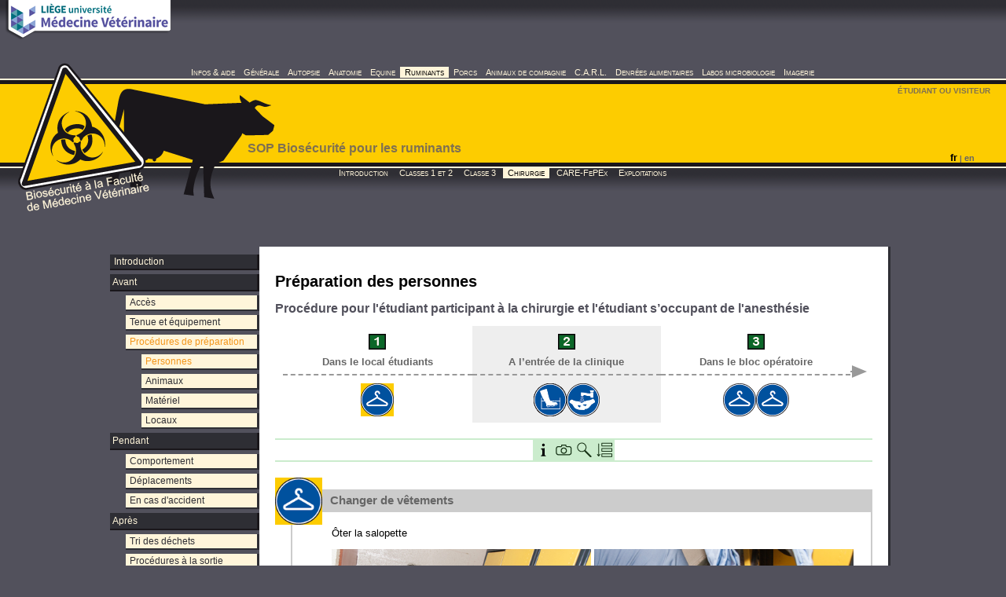

--- FILE ---
content_type: text/html; charset=ISO-8859-1
request_url: https://www.fmv-biosecurite.ulg.ac.be/ruminants/chirurgie/preparation-personnes.php
body_size: 14022
content:


<!doctype html>
<head>
<meta http-equiv="Content-Type" content="text/html; charset=iso-8859-1" />
	
<meta name=viewport content="width=device-width, initial-scale=1">
<title>SOP Biosécurité pour les ruminants: Préparation des personnes</title>
<link rel="stylesheet" href="../../sys/mainStyleSheet.css" type="text/css"/>

<!-- Google tag (gtag.js) -->
<script async src="https://www.googletagmanager.com/gtag/js?id=G-3CKYJ4NF8Q"></script>
<script>
	window.dataLayer = window.dataLayer || [];
	function gtag(){dataLayer.push(arguments);}
	gtag('js', new Date());
	gtag('config', 'G-3CKYJ4NF8Q');
</script>
<script src="https://code.jquery.com/jquery-1.8.0.js"></script><script src="../../sys/fonctionsJS.js" charset="ISO-8859-1" language="javascript"></script>
<link rel="shortcut icon" type="image/x-icon" href="../../medias/layout/favicon-BIOS2.ico">

<link rel="stylesheet" href="../../sys/lightBox/css/prettyPhoto.css" type="text/css" media="screen" title="prettyPhoto main stylesheet" charset="utf-8" /><script src="../../sys/lightBox/js/jquery.prettyPhoto.js" type="text/javascript" charset="utf-8"></script>
<meta charset="iso-8859-1">
</head>
<body>
<script language="javascript">
langue="fr";
showMenu=(parent==self);
if(showMenu){
	//document.write("<div id='logosUlg'>");
	//document.write("<a href='http://www.ulg.ac.be' target='_blank' name='site Ulg' title='site Ulg'><img src='< ?php echo $hostPath; ?>medias/ulg_blanc.png' id='logoUlg'/></a>");
	document.write("<a href='http://www.fmv.ulg.ac.be' target='_blank' name='site FMV' title='site FMV' id='logoFMV'><img src='../../medias/uLIEGE_FMV.png'/></a>");		
}
function f_choixProfil(an_numProfil){
	document.form_choixProfil.i_profil.value=an_numProfil;
	document.form_choixProfil.submit();
}
</script>

<div id="picto_menu"><img src="../../medias/layout/ruminants.png" /></div>

<div id="menu1">
<a class='btn_menu_general' href='../../'>Infos & aide</a><a class='btn_menu_general' href='../../generale'>Générale</a><a class='btn_menu_general' href='../../autopsie'>Autopsie</a><a class='btn_menu_general' href='../../anatomie/marche-a-suivre-unique'>Anatomie</a><a class='btn_menu_general' href='../../equine'>Equine</a><a class='btn_menu_general_selected' href='../../ruminants'>Ruminants</a><a class='btn_menu_general' href='../../porcs'>Porcs</a><a class='btn_menu_general' href='../../animaux-compagnie'>Animaux de compagnie</a><a class='btn_menu_general' href='../../CARL'>C.A.R.L.</a><a class='btn_menu_general' href='../../denrees-alimentaires'>Denrées alimentaires</a><a class='btn_menu_general' href='../../laboratoires-microbiologie'>Labos microbiologie</a><a class='btn_menu_general' href='../../imagerie'>Imagerie</a>	
<script language="javascript">if(!showMenu||'CFB'=='ruminants'){document.write("<style type='text/css'>#menu1 .btn_menu_general {display:none;}</style>");}</script>

</div>
<div id="blocUser">
	        <a id="currentProfil" title="changer de profil" onclick="document.getElementById('choixProfils').style.display='block';">ÉTUDIANT OU VISITEUR</a>
        <div id="choixProfils">
            <form name="form_choixProfil" method="post"><input name="i_profil" type="hidden" value="1" /></form>
                <a href="javascript:f_choixProfil(1);" title='choisir le profil "Étudiant ou visiteur"'>&Eacute;tudiant ou visiteur</a>
              &bull; <a href="javascript:f_choixProfil(2);" title='choisir le profil "Vétérinaire"'>Vétérinaire</a>
              &bull; <a href="javascript:f_choixProfil(3);"  title='choisir le profil "Personel PATO"'>Personel PATO</a>
              &bull; <a href="javascript:f_choixProfil(4);"  title='choisir le profil "Étudiant à mobilité réduite"'>&Eacute;tudiant &agrave; mobilit&eacute; r&eacute;duite</a>
              
        </div>
        <div id="langues"><a href="?langue=fr" class='langueOn'>fr</a> | <a href="?langue=en" >en</a></div>
        
	</div>
<div id="titreBandeau">SOP Biosécurité pour les ruminants</div>
<div id="menu2">
<a class="btn_menu_general" href="../">Introduction</a>
<a class="btn_menu_general" href="../classes1-2/">Classes 1 et 2</a>
<a class="btn_menu_general" href="../classe3/">Classe 3</a>
<a class="btn_menu_general_selected" href="../chirurgie/">Chirurgie</a>
<a class="btn_menu_general" href="../CARE-FePEx/">CARE-FePEx</a>
<a class="btn_menu_general" href="../exploitations/">Exploitations</a>
</div>
<div id="page">


<div id="tableMatiere">
<div class="niveauMenu_1"><a href="index.php" class="lien">Introduction</a></div>
	<div class="niveauMenu_1" style="color:#fff5da;padding:3px;"> Avant</div>
		<div class="niveauMenu_2"><a href="acces.php" class="lien">Accès</a></div>
		<div class="niveauMenu_2"><a href="tenue-equipement.php" class="lien">Tenue et équipement</a></div>
				<div class="niveauMenu_2"><a href="preparation-personnes.php" class="lien_selected">Procédures de préparation</a></div>
			<div class="niveauMenu_3"><a href="preparation-personnes.php" class="lien_selected">Personnes</a></div>
			<div class="niveauMenu_3"><a href="preparation-animaux.php" class="lien">Animaux</a></div>
			<div class="niveauMenu_3"><a href="preparation-materiel.php" class="lien">Matériel</a></div>
			<div class="niveauMenu_3"><a href="preparation-locaux.php" class="lien">Locaux</a></div>
			<div class="niveauMenu_1" style="color:#fff5da;padding:3px;"> Pendant</div>
		<div class="niveauMenu_2"><a href="comportement.php" class="lien">Comportement</a></div>
				<div class="niveauMenu_2"><a href="deplacements-personnes.php" class="lien">Déplacements</a></div>
				<div class="niveauMenu_2"><a href="accident.php" class="lien">En cas d'accident</a></div>
	<div class="niveauMenu_1" style="color:#fff5da;padding:3px;"> Après</div>
		<div class="niveauMenu_2"><a href="tri-dechets.php" class="lien">Tri des déchets</a></div>
					<div class="niveauMenu_2"><a href="procedure-sortie-animaux-cadavres.php" class="lien">Procédures à la sortie</a></div>
		</div><div id='gotop' title="Revenir en haut de page"></div>
<div id="contenu">
<h1>Préparation des personnes</h1>

<h2>Procédure pour l'étudiant participant à la chirurgie et l'étudiant s’occupant de l'anesthésie</h2>
<div class="timeline" id="timeLine1">
    <img src="./medias/plans/R_C_PP-1.png"/>
    <img src="./medias/plans/R_C_PP-2.png"/>
    <img src="./medias/plans/R_C_PP-3.png"/>
    <div class="zoneActivite" titre="Dans le local étudiants" img="./medias/photos/_MG_4937.jpg">
		<div class="procedure" titre="Changer de vêtements" picto="changer-vetements.png">
        	<p>Ôter la salopette </p>
            <div class="blocPhotos" style="height:220px;">
                <img src="./medias/photos/_MG_4947.jpg" title="ôter sa salopette" alt="ôter sa salopette" />
                <img src="./medias/photos/_MG_4953.jpg" title="retirer ses bottes" alt="retirer ses bottes" />
            </div>
            <p>Enfiler le bleu de chirurgie </p>
            <div class="blocPhotos" style="height:305px;">
                <img src="./medias/photos/_MG_4961.jpg" title="Enfiler son pantalon de chirurgie" alt="Enfiler son pantalon de chirurgie" />
                <img src="./medias/photos/_MG_4949.jpg" title="Enfiler sa blouse de chirurgie" alt="Enfiler sa blouse de chirurgie" />
            </div>
            <p>Mettre un tablier blanc et les bottes par-dessus le bleu de chirurgie.</p>
            <div class="blocPhotos" style="height:330px;">
            	<img src="./medias/photos/_MG_4973.jpg" title="Mettre le tablier blanc" alt="Mettre le tablier blanc" />
                <img src="./medias/photos/_MG_4967.jpg" title="Mettre ses bottes" alt="Mettre ses bottes" />
            </div>
        </div>
    </div><div class="zoneActivite" titre="A l’entrée de la clinique" img="../pages-communes/medias/photos/_MG_1788.jpg">
    	<div class="procedure" titre="Laver les bottes" picto="laver-bottes.png">
	        <img src="./medias/photos/_MG_4982.jpg" title="Se laver les bottes au lave-bottes" alt="Se laver les bottes au lave-bottes" />
        </div>
		<div class="procedure" titre="Se laver les mains" picto="laver-mains.png">
        	<p>Se laver et se désinfecter les mains au Sterilium®.</p>
            <div class="blocPhotos" style="height:235px;">
            	<img src="./medias/photos/_MG_4986.jpg" title="Se laver les mains" alt="Se laver les mains" />
                <img src="./medias/photos/_MG_4988.jpg" title="S'essuyer les mains" alt="S'essuyer les mains" />
                <img src="./medias/photos/_MG_4992.jpg" title="Se frictionner les mains au Sterilium®" alt="Se frictionner les mains au Sterilium®" />
            </div>
        </div>
    </div><div class="zoneActivite" titre="Dans le bloc opératoire" img="./medias/photos/_MG_1119.jpg">
    	<div class="procedure" titre="retirer son tablier blanc" picto="changer-vetements.png">
           	<p>Retirer son tablier blanc et le pendre au porte-manteau qui se trouve dans la salle d’opération, après la préparation de l’animal </p>
            <img src="./medias/photos/_MG_5319.jpg" title="retirer son tablier blanc" alt="retirer son tablier blanc" />
        </div><div class="procedure" titre="Mettre une charlotte et un masque" picto="changer-vetements.png">
           	<p> Des charlottes et des masques sont diponibles dans chaque bloc</p>
            <div class="blocPhotos" style="height:250px;">
                <img src="./medias/photos/_MG_5312.jpg" title="mettre une charlotte" alt="mettre une charlotte" />
                <img src="./medias/photos/_MG_5283.jpg" title="mettre un masque" alt="mettre un masque" />
            </div>
        </div>
    </div>
</div>
<h2>Procédure pour l'étudiant participant à la chirurgie</h2>
   <img src="../../medias/pictos/laver-mains.png" class="PP_pictoDetail"/>
    <p class="titre-procedure">Se laver les mains pour la chirurgie</p>
    <div class="bloc-procedure">
	    <p>Chaque bloc a son propre évier:</p>
        <div class="blocPhotos" style="height:216px;">
            <img src="./medias/photos/_MG_5662.jpg" title="Evier dans le bloc veaux" alt="Evier dans le bloc veaux" />
            <img src="./medias/photos/_MG_5666.jpg" title="Evier dans la grande salle de consultation pour le bloc adulte debout" alt="Evier dans la grande salle de consultation pour le bloc adulte debout" />
            <img src="./medias/photos/_MG_5668.jpg" title="Evier dans la salle de préparation du bloc adulte couché" alt="Evier dans la salle de préparation du bloc adulte couché" />
        </div>
           
	</div>
<img src="../../medias/pictos/changer-vetements.png" class="PP_pictoDetail"/>
<p class="titre-procedure">Mettre l'équipement de chirurgie</p>
<div class="bloc-procedure">
	<p> Tout l’équipement nécessaire est sur place (gants de fouiller et gants stériles)</p>
    
    <br/>
    <div class="blocPhotos" style="height:224px;">
        <img src="./medias/photos/_MG_5218.jpg" title="enfiler des gants stériles dans les salles veaux et adulte couché" alt="enfiler des gants stériles dans les salles veaux et adulte couché" />
        <img src="./medias/photos/_MG_5239.jpg" title="enfiler des gants stériles  sur des gants de fouiller dans le bloc adulte debout" alt="enfiler des gants stériles  sur des gants de fouiller dans le bloc adulte debout" />
    </div>
</div>

 

<script language="javascript">jQuery(function($){
	$(".timeline").each(function(){
		if($(this).attr("id")=="timeLine1"){
			$(this).lo_timeline();
			$(this).find("#plan1").lo_survolIMG_LDT([
				{shape:"rect", coords:"342,191,376,222"},
				{shape:"rect", coords:"568,201,602,232"},
				{shape:"rect", coords:"515,338,550,369"},
				{typeBtn:"changePiece", shape:"rect", coords:"440,327,503,428", titre:" "},
				{typeBtn:"changePiece", shape:"poly", coords:"620,326,679,325,680,428,640,427,641,379,620,367", titre:" "},
				{typeBtn:"changePiece", shape:"rect", coords:"441,427,503,522", titre:" "}				
			]);
			$(this).find("#plan2").lo_survolIMG_LDT([
				{shape:"rect", coords:"342,191,376,222"},
				{shape:"rect", coords:"568,201,602,232"},
				{shape:"rect", coords:"643,364,674,390", photo:"./medias/photos/_MG_1114.jpg"},
				{typeBtn:"changePiece", shape:"rect", coords:"440,327,503,428", titre:" "},
				{typeBtn:"changePiece", shape:"poly", coords:"620,326,679,325,680,428,640,427,641,379,620,367", titre:" "},
				{typeBtn:"changePiece", shape:"rect", coords:"441,427,503,522", titre:" "}			]);
			$(this).find("#plan3").lo_survolIMG_LDT([
				{shape:"rect", coords:"342,191,376,222"},
				{shape:"rect", coords:"568,201,602,232"},
				{shape:"rect", coords:"453,460,486,487", photo:"./medias/photos/_MG_1123.jpg"},
				{typeBtn:"changePiece", shape:"rect", coords:"440,327,503,428", titre:" "},
				{typeBtn:"changePiece", shape:"poly", coords:"620,326,679,325,680,428,640,427,641,379,620,367", titre:" "},
				{typeBtn:"changePiece", shape:"rect", coords:"441,427,503,522", titre:" "}	
			]);
		}
		
	});
});</script>

<!--fin contenu -->

</div><div id="pied_de_page"></div>
</div>
<div id="menuBas">
	<a href="http://www.ulg.ac.be" target="_blank">UNIVERSITÉ DE LIÈGE</a>
	 - <a href="http://www.ulg.ac.be/fmv" target="_blank">FACULTÉ DE MÉDECINE VÉTÉRINAIRE</a>
	  - <a href="../../index.php" target="_self">BIOSECURITÉ</a>
	  <!-- - <a href="plan_site.php" target="_self">PLAN DU SITE</a><br/><br/>structure, développement, graphisme et médias <a href="/index.php" target="_blank">ATELIER MULTIMÉDIA de MÉDECINE VÉTÉRINAIRE ( AMMV )</a>!-->
	  <br/>Dernière modification effectuée le 12/01/2017 - <a href="../../signaler-probleme.php">Signaler un problème</a> - <a href="../../plan-du-site.php">plan du site</a><br/><br/></div>
<!--fin page -->
	<script type="text/javascript" charset="utf-8">
	jQuery(function($){
		$("#feedback").delay(3000).fadeOut('slow');
		})
	</script>
	<script type="text/javascript" charset="utf-8">
	$(document).ready(function(){
		$(".gallery a[rel^='prettyPhoto']").prettyPhoto({animation_speed:'fast', slideshow: false, social_tools: false});

	});
	</script>
  
</body>
</html>


--- FILE ---
content_type: text/css
request_url: https://www.fmv-biosecurite.ulg.ac.be/sys/mainStyleSheet.css
body_size: 10873
content:
/* outils
couleurs:
---------
	gris:
		#666666
		#888888
		#CCCCCC
	rouge: #FF0000
	jaune risques:#fdcc00
	bleu info:334a97
*/

/*top*/
body{
	margin:0 0 0 0;
	padding:0 0 0 0;
	font-family:Arial, Helvetica, sans-serif;
	background-color:#52515c;
	background-image:url(../medias/layout/bandeau.png);
	background-repeat:repeat-x;
}

/*Logos*/
#logosUlg{
	position:absolute;
	top:0px;
	left:10px;
	padding:0 0 10px 10px;
}#logoUlg{
	position:relative;
	float:left;
	border:none;
}#logoFMV{
	top:0px;
	margin:0 0 0 5px;
	border:none;
}

/*Bandeau*/
#menu1{
	clear:both;
	position:absolute;
	top:86px;
	left:0px;
	font-size:11px;
	text-align:center;
	width:100%;
	min-width:1150px;
	margin:0px;
	padding:0px;
}
#menu1 a, #menu2 a{
	text-decoration:none;
	font-variant:small-caps;
	margin:0 1px 1px 0;
	padding:0px 5px 0px 5px;
}.btn_menu_general{
	color:#fff5da;;
}.btn_menu_general_selected{
	border:solid #fff5da 1px;
	background-color:#fff5da;
	color:#000000;
}#picto_menu{
	position:absolute;
	top:78px;
	left:0px;
}
#titreBandeau{
	position:absolute;
	color:#7f7151;
	padding:0px 0px 0px 0px;
	margin:0px;
	top:180px;
	left:315px;
	font-size:16px;
	font-weight:bold;
	min-width:800px;
}#menu2{
	position:absolute;
	top:214px;
	left:0px;
	width:100%;
	font-size:11px;
	text-align:center;
	min-width:990px;
	margin:0px;
	padding:0px;
}

/*Langues*/
#langues{
	position:absolute;
	top:83px;
	right:20px;text-align:right;
	color:#666;
}
#langues a{
	color:#666;
	font-size:11px;
	text-decoration:none;
}
#langues a.langueOn{
	color:#000;
	font-weight:bold;
	font-size:13px;

}
/*BlocUser*/
#blocUser{
	font-size:10px;
	position:absolute;
	top:110px;
	right:20px;
	text-align:right;
	font-weight:bold;
	cursor:pointer;
	color:#7f7151; 
	font-weight:bolder;
}
#choixProfils{
	display:none; 
	font-size:15px;
}
#choixProfils a{
	color:#000000;
	text-decoration:none;	
}

/* table des matière - menu gauche */
#tableMatiere{
	width:190px;
	position:relative;
	float:left;
	margin:10px 0px 0px 0px;
	font-family:Arial, Helvetica, sans-serif;
	font-size:12px;
}#tableMatiere div{
	padding:0px 5px 0px 5px;
	margin-bottom:5px;
	padding:2px;
}.niveauMenu_1 .lien{
	text-decoration:none;
	color:#fff5da;
	padding:3px;
}.niveauMenu_2 .lien{
	text-decoration:none;
	color:#2e2e34;
	padding:3px;
}.niveauMenu_3 .lien{
	text-decoration:none;
	color:#2e2e34;
	padding:3px;
}.niveauMenu_1 .lien_selected{
	text-decoration:none;
	color:#ffcc00;
	padding:3px;
}.niveauMenu_2 .lien_selected{
	text-decoration:none;
	color:#f3961b;
	padding:3px;
}.niveauMenu_3 .lien_selected{
	text-decoration:none;
	color:#f3961b;
	padding:3px;
}.niveauMenu_1{
	background-color:#2e2e34;
	border-right:solid #1a171b 3px;
	border-bottom:solid #1a171b 2px;
}.niveauMenu_2{
	margin-left:20px;
	background-color:#fff5da;
	border-bottom:solid #2e2e34 2px;
	border-right:solid #2e2e34 3px;

}.niveauMenu_3{
	margin-left:40px;
	background-color:#fff5da;
	border-bottom:solid #2e2e34 2px;
	border-right:solid #2e2e34 3px;

}

/* page et contenu par defaut */
#feedback{
	background-color:#fff5da;
	padding:5px;
	text-align:center;
}
#page{	
	clear:both;
	width:1000px;
	padding-top:260px;
	margin:0px auto;
	height:auto;
}#contenu{
	border-right:solid #2e2e34 3px;
	background-color:#FFFFFF;
	position:relative;
	text-align:justify;
	min-height:450px;
	float:left;
	padding: 20px;
	margin:0px 0px 0px 0px;
	top:0px;
	width:760px;
	font-size:13px;
}
#gotop{ 
    display:none; 
    position:fixed; 
    right:0px; 
    top:0px; 
	width:30px;
	height:30px;
    z-index:1001;
	opacity:0.4;
	background-image:url(../medias/layout/flecheTop.png);
	background-size:contain;
	
    _display:none !important
}
#gotop:hover{
	cursor:pointer;
}
h1{
	font-weight:bold;
	font-size:20px;
}
h2{
	font-weight:bold;
	font-size:16px;
	/*color:#303d8e;*/
	color:#52515c;
	clear:both;
}
h3{
	font-weight:bold;
	font-size:14px;
	color:#888888;
	clear:both;
	margin:0 0 0 0;
}
.titre1{
	font-weight:bold;
}.img_1{
	border:solid #888888 1px;
	margin:6px;
	height:200px;
	width:300px;
	float:left;
}.blocTXT{
	clear:both;
	min-height:200px;
	padding-bottom:20px;
}
#contenu a:link, #contenu a:visited{color:#334a97;}

/*contenu-specifique*/
.bloc_contenu-specifique{
	border:1px solid #bebcdb;
	padding:5px;
	margin:0;
}
.bloc_contenu-specifiqueOK{
	border:none;
	padding:0px;margin:0;
}
.top_contenu-specifique{
	background-color:#bebcdb;
	padding:5px;
	margin:10px 0 0 0;
	clear:both;
}
.bottom_contenu-specifique{
	background-color:#bebcdb;
	padding:5px;
	margin:0;
	clear:both;
	
}
.finBloc{
	clear:both;
	padding:0px;
	margin:0px;
	font-size:5px;
}

/* barre info (i)*/
.barreInfo{
	height:35px;
	background-color:#CBECCD;
	padding: 0px 0px 0px 0px ;
	margin: 0px 0px 20px 0px;
	width:100%;
}
.barreInfo .i{
	float:left;
	margin:5px 0px 0px 5px;
	padding:0px;
}
.barreInfo p{
	padding:10px;
}
#barreLiens{
	background-color:#eeeeee;
	/*color:#334a97;*/
	color:#666;
	padding:5px 0px 5px 5px;
	margin:0px;
	min-height:24px;
	
}#barreLiens ul{
	font-size:12px;
	padding:0px;
	margin:5px 0 5px 0px;
	
}#barreLiens li{
	margin-top:2px;
	
}#barreLiens p{
	font-weight:bold;
	padding:0px;
	margin:0 0 0 -20px;	
}#barreLiens .i{
	float:left;
	margin:0px 0px 0px 0px;

}#barreLiens .listLiens{
	margin-left:50px;

}
#barreLiens a:link, #barreLiens a:visited{
color:#999999;
}

/* page guide d'utilisation*/
.GU_img{
	border:solid #888888 1px;
	margin:6px;
	float:left;
}

/* page "tenue adequate" */
.IMG-tenue{
	float:left;
	margin-right:5px;
	border:1px solid #333333;
}
.blocDroit{
	float:left;
}
.listePictos{
	clear:both;
	padding-top:5px;
}
.pictos-tenue{
	width:100px;
	text-align:center;
	float:left;
	font-weight:bold;
	color:#334a97;
	font-family:Verdana, Arial, Helvetica, sans-serif;
	margin:5px 20px 5px 0;	
}
.pictos-tenue img{
	margin:0 30px 0 30px;
	/*float:*/
	clear:both;
	width: 50px; 
	height: 50px;

}.pictos-tenue p{
	clear:both;
	padding:5px 0 0 0;
	margin:0px;
}

/* page "préparation personnel" */
.PP_ligneTemps{	
	clear:both;
	padding-top:5px;
	min-height:100px;
	margin-bottom:10px;
}
	.PP_pictoDetail{
		position:relative;
		float:left;	
		width: 60px; 
		height: 60px;
	}
	.PP_ligneTemps img{
		border:0px;	
		width: 50px; 
		height: 50px;
	}
.titre-procedure{
	font-weight:bold;
	font-size:15px;
	color:#666666;
	padding:5px 0px 5px 50px;
	margin:15px 0px 0px 20px;
	background-color:#CCCCCC;
}.bloc-procedure{
	margin: 0px 0 20px 20px;
	padding:6px 10px 20px 50px;
	border:solid #CCCCCC 2px;
}
	.bloc-procedure h3{
		margin:5px 0 0px 0;
		font-weight:bold;
		font-size:14px;
		color:#888888;
	}
	.bloc-procedure ul, ol{
		margin-top:5px;
	}
.description-procedure{
	padding:0px;
	margin:0px;
}
.img-procedure{
	border:solid #888888 1px;
	margin:6px 0px 0px 0px;/*margin:6px auto 0px auto;*/
	height:200px;
	width:300px;
}
.PP_titreResumeDetail{
	margin:0 0 20px 0;
	font-weight:bold;
	font-size:14px;
	color:#888888;
	clear:both;
	
}

/* procedures preparation et de sortie */
	/*zones-activites*/
.zones-activites table{
	margin-bottom:10px;
}
.zones-activites .vignette{
	height:85px;
	width:110px;
	border:thin solid #999999;
}
.zones-activites .td_pictos{
	background-color:#eeeeee;
	width:100%;
}
.zones-activites p{
	padding:2px 0px 0px 10px; 
	margin:0px 0px 10px 0px; 
	font-size:14px; 
	font-weight:bolder;
	border-bottom:solid thin #999999;
	color:#666666;
	background-color:#FFFFFF;
}
.zones-activites .pictos{
	border:0px;	
	width: 50px; 
	height: 50px;
	padding:3px;
}
.zones-activites .fleche{
	width:20px;
	height:20px;
	padding:15px 0px 15px 0px;
}
.zones-activites .numPiece{
	background-color:#006600;
	font-weight:bold;
	color:#ffffff;
	line-height:20px;
	padding: 1px 6px 2px 6px;
	margin:0px 5px 0px -10px;
	border:1px #000000 solid;
	border-left:0px;
	border-bottom:0px;
}

	/*time-line*/
.timeLine{
	width:100%;
}
.timeLine img{
	width:42px;
	height:42px;
	padding: 0 0 0px 0;
	margin:0px auto 5px auto;
}
.timeLine .piece-A{
	text-align:center;
	margin:0px;
	
}
.timeLine .piece-conditionnel{
	background-color:#bebcdb;
	text-align:center;

}
.timeLine .piece-B{
	background-color:#eeeeee;
	text-align:center;

}

.timeLine p{
	color:#666666;
	font-weight:bold;
	margin:2px 0px 10px 0px;
	padding:0px;
	border-bottom:dashed 2px #999999;
}
.timeLine .numPiece{
	background-color:#006600;
	padding: 2px 6px 2px 6px;
	border:1px #000000 solid; 
	color:#ffffff;
	clear:both;
	line-height:35px;
	font-weight:bold;
}
.timeLine .flecheTL{
	background-image:url(../medias/ligneTemps2.png);
	background-repeat:no-repeat;
	width:30px;
}
.timeLine .fleche{
	width:10px;
	height:10px;
	padding:16px 5px 16px 5px
}
.timeLine .pictoSelected{
	border:0px;
	background-color:#fdcc00;
}
.timeLine .pictoUnSelected{
	border:0px;
}

	/*menu*/
	.menuChronologie{
		height:35px;
		background-color:#CBECCD;
		padding: 0px 0px 0px 0px ;
		margin: 0px 0px 20px 0px;
		width:760px;
		
	}.menuChronologie .i{
		float:left;
		margin:5px 0px 0px 5px;
		padding:0px;
	}.menuChronologie #titre{
		position:relative;
		float:left;
		width:610px;
		margin:4px 0px 5px 5px;
		padding:0px;
		font-size:11px;
		color:#1a3317;
	}.menuChronologie ul{
		padding:5px 5px 5px 0px;
		margin:0px;
	}.menuChronologie li{
		display:inline;
		padding:0px;
		margin:0px;
	}.menuChronologie li img{
		border:none;
		margin:0px;
		padding:0px;
	}

	/*detail-procedure*/
	.detailProcedure{
		display:none;
	}
	.titreZones{
		display:none;
		font-weight:bold;
		font-size:14px;
		color:#888888;
		clear:both;
		margin:0 0 10px 0;
	}

/* page "comportement"*/
.C_bloc{
	margin:50px 0 50px 0;
}
.C_titre{
	font-weight:bold;
	font-size:15px;
	color:#666666;
	padding:5px 0px 5px 50px;
	margin:0px 0px 0px 20px;
	background-color:#CCCCCC;
}
.C_picto{
	position:relative;
	float:left;	
	width: 60px; 
	height: 60px;
}

/* page "deplacement"*/
.contPlan{
	border:#666666 thin solid;
}

/* bottom */
#pied_de_page{
	width:803px;
	height:40px;
	position:relative;
	clear:both;
	background-image:url(../medias/layout/degradBas.png);
	background-repeat:repeat-x;
	margin:0 7px 0px auto;
}#menuBas{
	clear:both;
	font-size:11px;
	text-align:center;
	/*padding:20px;*/
	color:#1a171b;
	
}#menuBas a{
	font-family:Arial, Helvetica, sans-serif;
	
	color:#1a171b;
}
.IMG_G{
	float:left;
	margin-right:5px;
	/*border : #666 solid 1px;*/
	background-color : #fff;
	padding : 5px;
}
.IMG_G2{
	float:left;
	margin-right:5px;
	padding : 5px;
}
.IMG_D{
	clear:left;
	float:right;
	margin-left:5px;
	border : #666 solid 1px;
	background-color : #fff;
	padding : 5px;
}
.IMG_C{
	border : #666 solid 1px;
	background-color : #fff;
	padding : 5px;
}
ul.listeReperePlan{
	list-style:none;
}
	ul.listeReperePlan li{
		margin-bottom:10px;
	}
	
	ul.listeReperePlan li img{
		vertical-align:middle;
	
	}
.blocPhotos{
		width:100%;
	}.blocPhotos img{
		height:100%;
		
	}
#debug{
	background-color: none;
	width:450px;
	position:absolute;
	top:300px;
	font-size:10px;
}

--- FILE ---
content_type: application/javascript
request_url: https://www.fmv-biosecurite.ulg.ac.be/sys/fonctionsJS.js
body_size: 24412
content:
// Fonctions javascript
function addslashes(ch) {
 ch = ch.replace(/"/g,'&quot;');
 ch = ch.replace(/'/g,'&acute;');
 return ch;
}

function jf_developpe(a_bloc){
	document.getElementById(a_bloc).style.display='block';
	document.getElementById('btn_developpe_'+a_bloc).style.display='none';
	document.getElementById('btn_reduire_'+a_bloc).style.display='block';
 }

function jf_reduire(a_bloc){
	document.getElementById(a_bloc).style.display='none';
	document.getElementById('btn_developpe_'+a_bloc).style.display='block';
	document.getElementById('btn_reduire_'+a_bloc).style.display='none';
 }

function jf_clickPictoProcedure(as_id, as_procedureSelected){
	document.getElementById(as_procedureSelected).style.display='none';
	document.getElementById(as_id).style.display='block';
	
	document.getElementById('btn'+as_id).className='pictoSelected';
	
	document.getElementById('btn'+as_procedureSelected).className='pictoUnSelected';
	
	return as_id;
 }

function jf_listePorcedure(ab, as, as_separateur){

	la=as.split("_");
	if(ab){
		document.getElementById("maskListe"+as_separateur).style.display='inline';
		document.getElementById("showListe"+as_separateur).style.display='none';
	}else{
		document.getElementById("maskListe"+as_separateur).style.display='none';
		document.getElementById("showListe"+as_separateur).style.display='inline';
	}
	for(var a=0;a<la.length;a++){
		if(ab){
			document.getElementById(la[a]).style.display='block';
		}else{
			document.getElementById(la[a]).style.display='none';
			
		}
		
	}document.getElementById(eval("procedureSelected"+as_separateur)).style.display='block';/**/
 }

//Fonctions jQuery
jQuery(function($){
	var documentBody = (($.browser.chrome)||($.browser.safari)) ? document.body : document.documentElement;
	
	$.fn.lo_centrer=function(){
		this.css({
				'position' : 'fixed',
				'top' : '50%',
				'left' : '50%',
				'border' : '#fff solid 10px',
				'opacity' : '1'
		});
		this.css({
				'margin-left' : -this.width()/2 +'px',
				'margin-top' : -this.height()/2 +'px'
		});
	}
	
	$.fn.lo_survolIMG=function(listeBTNs){/*construction de l'imageCliquable et de la legende pour une ligne du temps*/
		var nomMap='map'+this.attr('id');
		this.attr("class", "survolIMG");
		this.find("img").attr({'border' : '0', 'usemap' : "#"+nomMap});
		this.append('<map name="'+nomMap+'" id="'+nomMap+'"/>');
		this.append("<table/>");
		for(var I=0;I<listeBTNs.length;I++){
			var Btn=listeBTNs[I];
			this.find("map").append("<area shape="+Btn.shape+" coords="+Btn.coords+" num='"+(I+1)+"'/>");

			if(I%2===0){
				
				if(I<listeBTNs.length-1){
					var Btn2=listeBTNs[(I+1)];
					this.find("table").append('<tr><td class="BTNimgSurvol" id="'+this.attr('id')+(I+1)+'"><img src="'+Btn.btn+'"/><img src="'+Btn.photo+'" class="imgSurvol"/></td><td>'+Btn.titre+'</td><td class="BTNimgSurvol" id="'+this.attr('id')+(I+2)+'"><img src="'+Btn2.btn+'" /><img src="'+Btn2.photo+'" class="imgSurvol"/></td><td>'+Btn2.titre+'</td></tr>');
				}else{
					this.find("table").append('<tr><td class="BTNimgSurvol" id="'+this.attr('id')+(I+1)+'"><img src="'+Btn.btn+'" /><img src="'+Btn.photo+'" class="imgSurvol"/></td><td>'+Btn.titre+'</td><td></td><td></td></tr>');
				}
			}
			$('.repereDansTexte[repere|="'+(I+1)+'"][survolIMG|="'+this.attr('id')+'"]').attr('src', Btn.btn);
			$('.repereDansTexte[repere|="'+(I+1)+'"][survolIMG|="'+this.attr('id')+'"]').attr('repere', this.attr('id')+(I+1));
		}
		/*evenements*/	
			//survol repere sur le plan//
				
				this.find("area").hover(
					function(souris){
						if($(this).closest(".survolIMG").attr("changeImgFond")==="true"){
							if($(this).closest(".survolIMG").attr("imgFondDefaut") === undefined){
								$(this).closest(".survolIMG").attr("imgFondDefaut", $(this).closest(".survolIMG").find('img:first').attr('src'));
							}
							var a_src=$(this).closest(".survolIMG").find('img:first').attr('src').split("-0");
							$(this).closest(".survolIMG").find('img:first').attr('src', a_src[0]+"-"+($(this).index()+1)+a_src[1]);
						}
						var BTN="#"+$(this).closest(".survolIMG").attr('id')+($(this).index()+1);
						$(BTN+" img:not(.imgSurvol)").css({'border' : '#666 solid 3px','background-color':'#666'});
				
						$("#RPtmp").remove();
						var photoRP=$(this).closest(".survolIMG").find('td#'+($(this).closest(".survolIMG").attr('id')+$(this).attr("num"))+' img.imgSurvol').clone().attr("id", "RPtmp").show();
						photoRP.appendTo("body");
						$("#RPtmp").css({
							"position":"absolute",
							"background-color":"#FFF",
							"padding":"10px",
							"margin":"0px",
							"border":"solid #666 3px",
							"top":souris.pageY+20,
							"left":souris.pageX-($("#RPtmp").outerWidth()/2)
						});		
					}, function(){
						$("#RPtmp").remove();
						
						if($(this).closest(".survolIMG").attr("changeImgFond")==="true"){
							$(this).closest(".survolIMG").find('img:first').attr('src', $(this).closest(".survolIMG").attr("imgFondDefaut"));
						}
						
						var BTN="#"+$(this).closest(".survolIMG").attr('id')+($(this).index()+1);
						$(BTN+" img:not(.imgSurvol)").css({'border' : 'none', 'background-color':'#fff'});
						$(BTN).find(".imgSurvol").hide();
						
					}
				);
					
			$("img.imgSurvol").hide();
			$('.BTNimgSurvol').css({'cursor':'pointer'});
			
			//survol repere dans la légende//
				$('.BTNimgSurvol').hover(
					function(){
						var IMGsurvolee=$(this).find(".imgSurvol");
						$(this).find("img:not(.imgSurvol)").css({'border' : '#666 solid 3px','background-color':'#666'});
						
						IMGsurvolee.css({
							'position' : 'absolute',
							'border' : '#666 solid 3px',
							'background-color' : '#fff',
							'padding' : '10px',
							'margin-top' : -IMGsurvolee.height()-26+'px',
							'margin-left' : '0px'
						});
						IMGsurvolee.show();
					}, function(){
						$(this).find("img:not(.imgSurvol)").css({'border' : 'none', 'background-color':'#fff'});
						$(this).find(".imgSurvol").hide();
						IMGsurvolee.css({
							'margin-top' :'0px' 
						});
					}
				);
				
		//survol repere dans le texte//
		$('.repereDansTexte').css({
			"display":"inline-block",
			"vertical-align":"middle",
			"margin":"2px"
		});
		$('.repereDansTexte').hover(
				function(souris){
					$("#RPtmp").remove();
					var photoRP=$("#"+$(this).attr('repere')).find(".imgSurvol").clone().attr("id", "RPtmp").show();
					
					photoRP.appendTo("body");
					$("#RPtmp").css({
						"position":"absolute",
						"background-color":"#FFF",
						"padding":"10px",
						"margin":"0px",
						"border":"solid #666 3px",
						"top":souris.pageY+20,
						"left":souris.pageX-($("#RPtmp").outerWidth()/2)
						/*"left":$("#contenu").offset().left+($("#contenu").width()/2)*/
					});		
				}, function(){
					$("#RPtmp").remove();
				}
			);
			/*this.find("area").mousedown(
				function(souris){
					$("#RPtmp").remove();
					
					$("body").append($("#listeZoneActivite div:nth-child("+$(this).attr("num")+")").clone().css({
						"position":"absolute",
						"width":"600px",
						"background-color":"#FFF",
						"padding":"10px",
						"border":"solid #666 3px",
						"top":souris.pageY+20,
						"left":$("#contenu").offset().left+($("#contenu").width()/2)-300
					}).attr("id", "RPtmp"));
							
				}
			);
			this.find("area").mouseup(
				function(){
					$("#ZAtmp").remove();
				}
			);*/
	}
	
	$.fn.lo_survolIMG_LDT=function(listeBTNs){/*construction de l'imageCliquable et de la legende pour une ligne du temps*/
		var nomMap='map'+this.closest(".timeline").attr('id')+this.attr("id");
		this.find("img").attr({'border' : '0', 'usemap' : "#"+nomMap});
		this.append('<map name="'+nomMap+'" id="'+nomMap+'"/>');
		var numMap=1;
		
		for(var I=0;I<listeBTNs.length;I++){
			var Btn=listeBTNs[I];
			if(Btn.typeBtn!=undefined){			
				this.find("map").append("<area shape="+Btn.shape+" coords="+Btn.coords+" numMap='"+(numMap++)+"'title='"+Btn.titre+"' class='changePiece'/>");
			}else{
				if(Btn.photo!=undefined){photo="photo='"+Btn.photo+"'";}else{photo="";}
				this.find("map").append("<area shape="+Btn.shape+" coords="+Btn.coords+" "+photo+" num='"+(I+1)+"'/>");
			}
		}
		/*evenements*/	
			this.find("area[class!='changePiece']").hover(
				function(souris){
					$("#ZAtmp").remove();
					$("body").append($(this).closest(".timeline").find("#listeZoneActivite div:nth-child("+$(this).attr("num")+")").clone().css({
						"position":"absolute",
						"width":"700px",
						"background-color":"#FFF",
						"padding":"10px",
						"border":"solid #666 3px",
						"top":souris.pageY+20,
						"left":$("#contenu").offset().left+($("#contenu").width()/2)-350
					}).attr("id", "ZAtmp"));
					if($(this).attr("photo")!=undefined){
						$("#ZAtmp > img:first").attr("src", $(this).attr("photo"))
					}					
				}, function(){
					$("#ZAtmp").remove();
				}
			);
			this.find("area[class!='changePiece']").mousedown(function(souris){
				$("#ZAtmp").remove();
				$("body").append($("#listeZoneActivite div:nth-child("+$(this).attr("num")+")").clone().css({
					"position":"absolute",
					"width":"700px",
					"background-color":"#FFF",
					"padding":"10px",
					"border":"solid #666 3px",
					"top":souris.pageY+20,
					"left":$("#contenu").offset().left+($("#contenu").width()/2)-350
				}).attr("id", "ZAtmp"));			
			});
			this.find("area[class!='changePiece']").mouseup(function(){
				$("#ZAtmp").remove();
			});
			
			this.find("area.changePiece").mouseup(function(souris){
				$(this).closest("#plan>div").hide();
				$(this).closest(".timeline").find("#plan"+$(this).attr("numMap")).show();
											
			});
	}
	
	$.fn.lo_timeline=function(numDebut){
		
		if(numDebut==undefined){numDebut=1;}
		//infos anglais/français
			if(langue=="fr"){
				var aide="<p>• Cliquer sur les pictos de la ligne du temps pour afficher leur description </p><p><dl><dt>• Cliquer sur les pictos de la barre d'aide pour : </dt><dd>afficher les zones d'activités ( <img src='../../medias/layout/pct_apn.png'/> )</dd><dd>la carte ( <img src='../../medias/layout/pct_plan.png'/> ) </dd><dd>déployer/masquer toutes les procédures ( <img class='deployer' src='../../medias/layout/pct_deployer.png'/> / <img class='deployer' src='../../medias/layout/pct_deployer2.png'/> )</dd></dl></p>";
				titreBtnAide=" Afficher l&acute;aide pour utiliser la ligne du temps ";
				titreBtnZA=" Afficher les zones d&acute;activités ";
				titreBtnPlan=" Afficher les zones d&acute;activités sur le plan ";
				titreBtnDeployer=" Afficher toutes les procédures ";
				titreReduire=" Réduire la barre d'aide "
			}else if(langue=="en"){
				var aide="<p>• Click on the images on the timeline to see the description</p><p><dl><dt>• Click on the images of the help bar to :</dt><dd>see activity zones ( <img src='../../medias/layout/pct_apn.png'/> )</dd><dd>see the map ( <img src='../../medias/layout/pct_plan.png'/> ) </dd><dd>show/hide all procedures ( <img class='deployer' src='../../medias/layout/pct_deployer.png'/> / <img class='deployer' src='../../medias/layout/pct_deployer2.png'/> )</dd></dl></p>";
				titreBtnAide=" Show help for using the time line ";
				titreBtnZA=" Show the activity areas ";
				titreBtnPlan= "Show the activity areas on the map ";
				titreBtnDeployer=" Show all procedures ";
				titreReduire=" Reduce the help bar ";
			}
			
			nbrZA=$(this).find("> div").length;
			LDT=$(this).append("<div class='ligneDuTemps'></div>\r").find("> div:last-child");
			M=$(this).append("<br/><div class='menu'><div id='contenuMasque'><div id='aide'>"+aide+"</div><div id='listeZoneActivite'><br/></div><div id='plan'></div></div><img src='../../medias/layout/pct_info.png' class='aide' title='"+titreBtnAide+"' alt='"+titreBtnAide+"'/><img src='../../medias/layout/pct_apn.png' class='listeZoneActivite' title='"+titreBtnZA+"' alt='"+titreBtnZA+"'/><img src='../../medias/layout/pct_plan.png' class='plan' title='"+titreBtnPlan+"' alt='"+titreBtnPlan+"'/><img class='deployer' src='../../medias/layout/pct_deployer.png' title='"+titreBtnDeployer+"' alt='"+titreBtnDeployer+"'/></div>").find("> div:last-child");
			nbrPlans=$(this).find('> img').length;
			if(nbrPlans>1){
				for(numPlan=1;numPlan<=nbrPlans;numPlan++){
					M.find('#plan').append("<div id='plan"+numPlan+"'></div>");
					M.find('#plan'+numPlan).append($(this).find('> img:first'));
					if(numPlan!==1){
						M.find('#plan'+numPlan).hide();
					}
				}
			}else{
				M.find('#plan').append($(this).find('> img:first'));
			}
			
		//construction
			LPD=$(this).append("<p> </p><div class='listeProcedureDetaillee'></div>\r").find("> div:last-child");	
			LZA=M.find('#contenuMasque #listeZoneActivite');
			numProcedure=1;
			
			$(this).find(".zoneActivite").each(function(indexZA){
				
				ZA=LDT.append("<div class='zoneActivite'><img src='../../medias/plans/repereV-0"+(numDebut+indexZA)+".png'/><p>"+$(this).attr("titre")+"</p></div>\r").find("> div:last-child");
				titreZA=LPD.append("<h2>"+$(this).attr('titre')+"</h2>\r").find("> div:last-child");
				if($(":first-child", this).attr("class")=="description"){
					DLPD="<p class='description'>"+$("p.description:first-child", this).text()+"</p>";
					LPD.append(DLPD);
				}else{
					DLPD="";
				}
				itemLZA=LZA.find("br").before("<div class='itemLZA'><img class='photo' src='"+$(this).attr('img')+"' title='"+addslashes($(this).attr('titre'))+"' alt='"+addslashes($(this).attr('titre'))+"'/><img src='../../medias/plans/repereV-0"+(numDebut+indexZA)+".png' class='numZA'/><p class='titre'>"+$(this).attr("titre")+"</p>"+DLPD+"</div>\r").prev();
				$(this).find(".procedure").each(function(indexP){
					ZA.append("<img class='picto' numProcedure='"+numProcedure+"' src='../../medias/pictos/"+$(this).attr('picto')+"' alt='"+addslashes($(this).attr('titre'))+"' title='"+addslashes($(this).attr('titre'))+"'/>");
					itemLZA.append("<img src='../../medias/pictos/fleche2.png' class='fleche'/><img class='picto' numProcedure='"+numProcedure+"' src='../../medias/pictos/"+$(this).attr('picto')+"' alt='"+addslashes($(this).attr('titre'))+"' title='"+addslashes($(this).attr('titre'))+"'/>");
					PD=LPD.append("<div class='procedureDetaillee' numProcedure='"+numProcedure+"'><img class='picto' src='../../medias/pictos/"+$(this).attr('picto')+"' alt='"+addslashes($(this).attr('titre'))+"' title='"+addslashes($(this).attr('titre'))+"'/><p class='titre'>"+$(this).attr('titre')+"</p><div class='bloc'>"+$(this).html()+"</div>").find("> div:last-child");
					numProcedure++;
				});
				$(this).remove();
			});
	
		//ligne du temps (LDT)//
			//mise-en-page//
				this.find("br").css({
					"clear":"both"
				});
				LDT.css({
					"width":"100%",
					"margin":"10px"	
				});
				LDT.find(".zoneActivite").css({
					"text-align":"center",
					"width": (95/(nbrZA))+"%",
					"padding-top":"10px",
					"float":"left"
				});
				LDT.find(".zoneActivite:odd").css({
					"background-color":"#eeeeee",
					"text-align":"center"
				});
				LDT.find(".zoneActivite img.picto").css({
					"width":"42px",
					"height":"42px",
					"padding":"0px",
					"margin":"0px auto 5px auto"
				});
				LDT.find(".zoneActivite p").css({
					"position":"relative",
					"color":"#666666",
					"font-weight":"bold",
					"margin":"2px 0px 10px 0px",
					"padding":"2px",
					"border-bottom":"dashed 2px #999999"
				});
				
			//egaliser la hauteur des ZA// 	
				h=0;
				$(this).find(".zoneActivite p").each(function(){
					h=Math.max(h,this.offsetHeight);
				}).css({'height': h+'px'});			
			
			//afficher la fleche du bout//
				LDT.append("<div id='fleche'><img src='../../medias/layout/timeline/fleche.png'/></div>\r");
				LDT.find("#fleche img").css({
					'padding-top': (37+h-10)+'px'
				});
		
		//menu(M)//
		
			//mise-en-page//
				M.css({
					"text-align":"center",
					"border-top":"2px solid #CBECCD",
					"border-bottom":"2px solid #CBECCD",
					"margin-top":"20px",
					"height":"26px"
				});
				M.find(">img").css({
					"background-color":"#CBECCD"
				});
				M.find(">div#contenuMasque >div").hide();
				M.find("#aide").css({
					"text-align":"left",
					"margin-bottom":"30px"
				});
				M.find("#aide dd").css({
					"list-style-type":"circle",
					"margin":"10px",
					"margin-left":"50px"
				});
				M.find("#aide dl img").css({
					"background-color":"#CBECCD",
					"margin-bottom":"-10px"
				});
			
			//evenements boutons//
					M.css({'cursor':'pointer'});
					M.find(">img:not(.deployer)").click(function(){
						//affiche le contenu//		
							$(this).parent().css({"height":"auto"});
							if($(this).parent().find('>:first-child').attr('id')!="contenuMasque"){
								$(this).parent().find('>:first-child').click();
							}
							$(this).parent().prepend($(this).clone());
							$(this).parent().find('>:first-child').attr("title",titreReduire).attr("alt",titreReduire).click(function(){
								
								$(this).parent().find("div#contenuMasque").css("padding","0px");
								$(this).parent().find(">img").show();
								$(this).parent().find("div#contenuMasque >div").hide();
								$(this).parent().css({"height":"26px"});
								$(this).remove();
								$("#masquePopUp").remove();
								//$(documentBody).animate({scrollTop: $(this).closest('.timeline').offset().top}, 300);
							});
							$(this).parent().find("div#contenuMasque").css("padding","10px");
							$(this).parent().find("div#contenuMasque div#"+$(this).attr('class')).show();
							$(this).hide();
						
						//masque le reste de la page//
							//creer le masque//
								$(this).closest('.timeline').append("<div id='masquePopUp'><div></div><div></div></div>");
							
							//mise-en-page//
								$("#masquePopUp div").css({
									'position' : 'absolute',
									'background-color' : '#292F29',
									'opacity' : '0.8',
									'width' : '100%',
									'top' : '0px',
									'left' :'0px'
								});
								$("#masquePopUp div:first-child").css({
									'height' : $(this).closest('.menu').offset().top-$(this).closest('.timeline').parent().offset().top
									//au dessus de la ligne du temps//'height' : $(this).closest('.timeline').find('.ligneDuTemps').offset().top-$(this).closest('.timeline').parent().offset().top
								});
								$("#masquePopUp div:last-child").css({
									'top' : ($(this).closest('.menu').offset().top-$(this).closest('.timeline').parent().offset().top)+$(this).closest('.menu').outerHeight(),
									'bottom' : '0px'
								});
							
							//scroll//
								$(documentBody).animate({scrollTop: $(this).closest('.timeline').offset().top}, 300);
					});
								
					
					LPD.attr("selection", "1");
					M.find("img.deployer").click(function(){
						
						if($(this).attr("src").search("pct_deployer.png")!=-1){
							//deployer//
								$(documentBody).animate({scrollTop: $(this).closest('.timeline').offset().top}, 300);
								if(langue=="fr"){
									$(this).attr("alt", "Masquer la liste des procédures");
								}else if(langue=="en"){
									$(this).attr("alt", "Hide list of procedures");
								}
								$(this).attr("src","../../medias/layout/pct_deployer2.png");
								$(this).closest('.timeline').find(".listeProcedureDetaillee h2").show();
								$(this).closest('.timeline').find(".listeProcedureDetaillee h2 + p").show();
								$(this).closest('.timeline').find(".listeProcedureDetaillee div.procedureDetaillee").show();
						}else{
							//réduire//
								$(documentBody).animate({scrollTop: $(this).closest('.timeline').offset().top}, 300);
								
								if(langue=="fr"){
									$(this).attr("alt", "Afficher toutes les procédures");
								}else if(langue=="en"){
									$(this).attr("alt", "Show all procedures");
								}
								$(this).attr("src","../../medias/layout/pct_deployer.png");
								$(this).closest('.timeline').find(".listeProcedureDetaillee h2").hide();
								$(this).closest('.timeline').find(".listeProcedureDetaillee h2 + p").hide();
								$(this).closest('.timeline').find(".listeProcedureDetaillee div.procedureDetaillee").hide();
								$(this).closest('.timeline').find('.ligneDuTemps').find("img[numProcedure='"+$(this).closest('.timeline').find(".listeProcedureDetaillee").attr("selection")+"']").click();
						}
					});
			
			//Liste Procedure Detaillee (LPD)//
						
				//mise-en-page//
					LPD.css({
						"clear":"both"
					});
					LPD.find("div.procedureDetaillee img.picto").css({
						"position":"relative",
						"float":"left",
						"width": "60px", 
						"height": "60px",
						"margin-top":"-15px"
					});
					LPD.find("div.procedureDetaillee p.titre").css({
						"font-weight":"bold",
						"font-size":"15px",
						"color":"#666666",
						"padding":"5px 0px 5px 50px",
						"margin":"35px 0px 0px 20px",
						"background-color":"#CCCCCC"
					});
					LPD.find("div.procedureDetaillee div.bloc").css({
						"margin": "0px 0 20px 20px",
						"padding":"6px 10px 20px 50px",
						"border":"solid #CCCCCC 2px"
					});
				
				//affiche-masque procedures//
					LPD.find("h2").hide();
					LPD.find("h2 + p").hide();
					LPD.find("div.procedureDetaillee:not(:first)").hide();
					LDT.find(".picto").css({'cursor':'pointer'});
					LDT.find(".picto").click(function(){
						$(this).closest('.ligneDuTemps').find(".picto").css({"background":"none"});
						$(this).css({"background-color":"#fdcc00"});
						$(this).closest('.timeline').find('.listeProcedureDetaillee').attr("selection", $(this).attr("numProcedure"));				
						PDSelection=$(this).closest('.timeline').find('.listeProcedureDetaillee').find("div.procedureDetaillee[numProcedure='"+$(this).attr("numProcedure")+"']");
						if($(this).closest('.timeline').find('.listeProcedureDetaillee').find("h2:first").is(':hidden')===true){//affiche uniquement procedure selectionnee//
							$(this).closest('.timeline').find('.listeProcedureDetaillee').find(".procedureDetaillee").hide();
							PDSelection.show();
						}
						//affiche fond jaune sur PDselectionné//
						$(this).closest('.timeline').find('.listeProcedureDetaillee').find(".procedureDetaillee .picto").css({"background":"none"});
						PDSelection.find(".picto").css({"background-color":"#fdcc00"});
						
						//affiche fond jaune sur picto selectionné dans ZA//
						$(this).closest('.timeline').find('#listeZoneActivite').find(".itemLZA .picto").css({"background":"none"});
						$(this).closest('.timeline').find('#listeZoneActivite').find(".itemLZA .picto[numProcedure='"+$(this).attr("numProcedure")+"']").css({"background-color":"#fdcc00"});
						
					});
					LDT.find(".picto[numprocedure='1']").click();		
			//Liste Zones activités (LZA)//
				//mise-en-page//
					LZA.find(".itemLZA").css({
						"clear":"both",
						"padding":"10px"	
					});
					LZA.find(".itemLZA").css({
						"clear":"both",
						"padding":"10px"	
					});
					LZA.find("img.numZA").css({
						"float":"left",
						"padding":"0px 6px 2px 0px",
						"margin":"0px 5px 0px 0px"
					});
					LZA.find("img.photo").css({
						"float":"left",
						"width":"200px",
						"border":"thin solid #999999"
					});
					LZA.find("img.picto").css({
						"float":"left",
						"border":"0px",	
						"width": "45px",
						"height": "45px",
						"padding":"3px"
					});
					LZA.find("p.titre").css({
						"padding":"2px 0px 0px 10px", 
						"text-align":"left",
						"margin":"0px 0px 10px 0px", 
						"font-size":"14px",
						"font-weight":"bolder",
						"border-bottom":"solid thin #999999",
						"color":"#666666",
						"background-color":"#FFFFFF"
					});
					LZA.find("p.description").css({
						"position":"relative",
						"padding":"2px 0px 0px 5px",
						"margin":"0px 0px 10px 215px",
						"font-size":"13px"
					});
					LZA.find("img.fleche").css({
						"float":"left",
						"width":"20px",
						"height":"20px",
						"padding":"20px 0px 20px 5px"
					});
					
				//clic sur une procédure//
					LZA.find(".picto").click(function(){
						$(this).closest('.timeline').find(".ligneDuTemps .picto[numProcedure='"+$(this).attr("numProcedure")+"']").click();
					});
	};
	
$("#gotop").click(function(){
	$('html, body').animate({scrollTop:$("#logoFMV").offset().top},'slow');
    return false;
});
});
$(window).scroll(function(){
	var posScroll=$(document).scrollTop();
	if(posScroll>=500){
    	$('#gotop').fadeIn(600);
    }else{
    	$('#gotop').fadeOut(600);
    }
});
